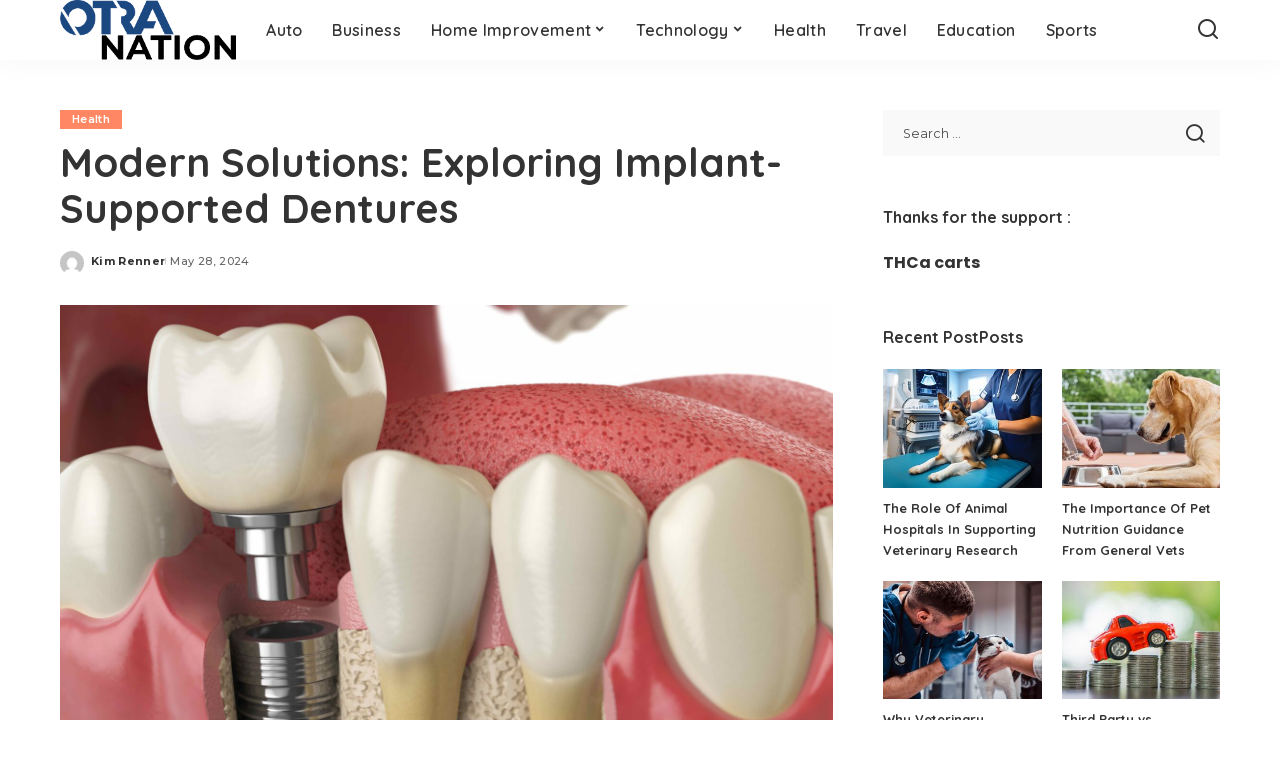

--- FILE ---
content_type: text/html; charset=UTF-8
request_url: https://www.otranation.com/modern-solutions-exploring-implant-supported-dentures/
body_size: 14864
content:
<!DOCTYPE html>
<html lang="en-US" prefix="og: https://ogp.me/ns#">
<head>
    <meta charset="UTF-8">
    <meta http-equiv="X-UA-Compatible" content="IE=edge">
    <meta name="viewport" content="width=device-width, initial-scale=1">
    <link rel="profile" href="https://gmpg.org/xfn/11">
		<style>img:is([sizes="auto" i], [sizes^="auto," i]) { contain-intrinsic-size: 3000px 1500px }</style>
	
	<!-- This site is optimized with the Yoast SEO plugin v26.4 - https://yoast.com/wordpress/plugins/seo/ -->
	<title>Modern Solutions: Exploring Implant-Supported Dentures - otranation</title>
	<link rel="preconnect" href="https://fonts.gstatic.com" crossorigin><link rel="preload" as="style" onload="this.onload=null;this.rel='stylesheet'" href="https://fonts.googleapis.com/css?family=Poppins%3A400%2C400i%2C700%2C700i%7CQuicksand%3A400%2C500%2C600%2C700%7CMontserrat%3A400%2C500%2C600%2C700&amp;display=swap" crossorigin><noscript><link rel="stylesheet" href="https://fonts.googleapis.com/css?family=Poppins%3A400%2C400i%2C700%2C700i%7CQuicksand%3A400%2C500%2C600%2C700%7CMontserrat%3A400%2C500%2C600%2C700&amp;display=swap"></noscript><link rel="canonical" href="https://www.otranation.com/modern-solutions-exploring-implant-supported-dentures/" />
	<meta property="og:locale" content="en_US" />
	<meta property="og:type" content="article" />
	<meta property="og:title" content="Modern Solutions: Exploring Implant-Supported Dentures - otranation" />
	<meta property="og:description" content="Implant-supported dentures offered at the Coconut Creek Cosmetic and Implant Dentistry Center help dentists replace several missing teeth all at once. Missing teeth can be distressing since they negatively impact chewing, speech, and oral appearance. Fortunately, with advanced technology,  you do not have to worry anymore.  Let us delve into the realm of implant dentistry [&hellip;]" />
	<meta property="og:url" content="https://www.otranation.com/modern-solutions-exploring-implant-supported-dentures/" />
	<meta property="og:site_name" content="otranation" />
	<meta property="article:published_time" content="2024-05-28T18:15:00+00:00" />
	<meta property="og:image" content="https://www.otranation.com/wp-content/uploads/2024/05/s2.jpeg3_-scaled.jpeg" />
	<meta property="og:image:width" content="2560" />
	<meta property="og:image:height" content="1920" />
	<meta property="og:image:type" content="image/jpeg" />
	<meta name="author" content="Kim Renner" />
	<meta name="twitter:card" content="summary_large_image" />
	<meta name="twitter:label1" content="Written by" />
	<meta name="twitter:data1" content="Kim Renner" />
	<meta name="twitter:label2" content="Est. reading time" />
	<meta name="twitter:data2" content="2 minutes" />
	<script type="application/ld+json" class="yoast-schema-graph">{"@context":"https://schema.org","@graph":[{"@type":"WebPage","@id":"https://www.otranation.com/modern-solutions-exploring-implant-supported-dentures/","url":"https://www.otranation.com/modern-solutions-exploring-implant-supported-dentures/","name":"Modern Solutions: Exploring Implant-Supported Dentures - otranation","isPartOf":{"@id":"https://www.otranation.com/#website"},"primaryImageOfPage":{"@id":"https://www.otranation.com/modern-solutions-exploring-implant-supported-dentures/#primaryimage"},"image":{"@id":"https://www.otranation.com/modern-solutions-exploring-implant-supported-dentures/#primaryimage"},"thumbnailUrl":"https://www.otranation.com/wp-content/uploads/2024/05/s2.jpeg3_-scaled.jpeg","datePublished":"2024-05-28T18:15:00+00:00","author":{"@id":"https://www.otranation.com/#/schema/person/bc46cf5a11881481ed55ac0c085395d4"},"breadcrumb":{"@id":"https://www.otranation.com/modern-solutions-exploring-implant-supported-dentures/#breadcrumb"},"inLanguage":"en-US","potentialAction":[{"@type":"ReadAction","target":["https://www.otranation.com/modern-solutions-exploring-implant-supported-dentures/"]}]},{"@type":"ImageObject","inLanguage":"en-US","@id":"https://www.otranation.com/modern-solutions-exploring-implant-supported-dentures/#primaryimage","url":"https://www.otranation.com/wp-content/uploads/2024/05/s2.jpeg3_-scaled.jpeg","contentUrl":"https://www.otranation.com/wp-content/uploads/2024/05/s2.jpeg3_-scaled.jpeg","width":2560,"height":1920,"caption":"Anatomy of healthy teeth and tooth dental implant in human dentura. 3d illustration"},{"@type":"BreadcrumbList","@id":"https://www.otranation.com/modern-solutions-exploring-implant-supported-dentures/#breadcrumb","itemListElement":[{"@type":"ListItem","position":1,"name":"Home","item":"https://www.otranation.com/"},{"@type":"ListItem","position":2,"name":"Modern Solutions: Exploring Implant-Supported Dentures"}]},{"@type":"WebSite","@id":"https://www.otranation.com/#website","url":"https://www.otranation.com/","name":"otranation","description":"","potentialAction":[{"@type":"SearchAction","target":{"@type":"EntryPoint","urlTemplate":"https://www.otranation.com/?s={search_term_string}"},"query-input":{"@type":"PropertyValueSpecification","valueRequired":true,"valueName":"search_term_string"}}],"inLanguage":"en-US"},{"@type":"Person","@id":"https://www.otranation.com/#/schema/person/bc46cf5a11881481ed55ac0c085395d4","name":"Kim Renner","image":{"@type":"ImageObject","inLanguage":"en-US","@id":"https://www.otranation.com/#/schema/person/image/","url":"https://secure.gravatar.com/avatar/76d72e0b77e3d0853735c77bade84ffc0c3a7d805099ab76aa400a8858322492?s=96&d=mm&r=g","contentUrl":"https://secure.gravatar.com/avatar/76d72e0b77e3d0853735c77bade84ffc0c3a7d805099ab76aa400a8858322492?s=96&d=mm&r=g","caption":"Kim Renner"},"url":"https://www.otranation.com/author/kim-renner/"}]}</script>
	<!-- / Yoast SEO plugin. -->



<!-- Search Engine Optimization by Rank Math - https://rankmath.com/ -->
<title>Modern Solutions: Exploring Implant-Supported Dentures - otranation</title>
<meta name="robots" content="index, follow, max-snippet:-1, max-video-preview:-1, max-image-preview:large"/>
<link rel="canonical" href="https://www.otranation.com/modern-solutions-exploring-implant-supported-dentures/" />
<meta property="og:locale" content="en_US" />
<meta property="og:type" content="article" />
<meta property="og:title" content="Modern Solutions: Exploring Implant-Supported Dentures - otranation" />
<meta property="og:description" content="Implant-supported dentures offered at the Coconut Creek Cosmetic and Implant Dentistry Center help dentists replace several missing teeth all at once. Missing teeth can be distressing since they negatively impact chewing, speech, and oral appearance. Fortunately, with advanced technology,  you do not have to worry anymore.  Let us delve into the realm of implant dentistry [&hellip;]" />
<meta property="og:url" content="https://www.otranation.com/modern-solutions-exploring-implant-supported-dentures/" />
<meta property="article:section" content="Health" />
<meta property="og:image" content="https://www.otranation.com/wp-content/uploads/2024/05/s2.jpeg3_-1024x768.jpeg" />
<meta property="og:image:secure_url" content="https://www.otranation.com/wp-content/uploads/2024/05/s2.jpeg3_-1024x768.jpeg" />
<meta property="og:image:width" content="1024" />
<meta property="og:image:height" content="768" />
<meta property="og:image:alt" content="Modern Solutions: Exploring Implant-Supported Dentures" />
<meta property="og:image:type" content="image/jpeg" />
<meta property="article:published_time" content="2024-05-28T18:15:00+00:00" />
<meta name="twitter:card" content="summary_large_image" />
<meta name="twitter:title" content="Modern Solutions: Exploring Implant-Supported Dentures - otranation" />
<meta name="twitter:description" content="Implant-supported dentures offered at the Coconut Creek Cosmetic and Implant Dentistry Center help dentists replace several missing teeth all at once. Missing teeth can be distressing since they negatively impact chewing, speech, and oral appearance. Fortunately, with advanced technology,  you do not have to worry anymore.  Let us delve into the realm of implant dentistry [&hellip;]" />
<meta name="twitter:image" content="https://www.otranation.com/wp-content/uploads/2024/05/s2.jpeg3_-1024x768.jpeg" />
<meta name="twitter:label1" content="Written by" />
<meta name="twitter:data1" content="Kim Renner" />
<meta name="twitter:label2" content="Time to read" />
<meta name="twitter:data2" content="2 minutes" />
<script type="application/ld+json" class="rank-math-schema">{"@context":"https://schema.org","@graph":["",{"@type":"WebSite","@id":"https://www.otranation.com/#website","url":"https://www.otranation.com","inLanguage":"en-US"},{"@type":"ImageObject","@id":"https://www.otranation.com/wp-content/uploads/2024/05/s2.jpeg3_-scaled.jpeg","url":"https://www.otranation.com/wp-content/uploads/2024/05/s2.jpeg3_-scaled.jpeg","width":"2560","height":"1920","inLanguage":"en-US"},{"@type":"WebPage","@id":"https://www.otranation.com/modern-solutions-exploring-implant-supported-dentures/#webpage","url":"https://www.otranation.com/modern-solutions-exploring-implant-supported-dentures/","name":"Modern Solutions: Exploring Implant-Supported Dentures - otranation","datePublished":"2024-05-28T18:15:00+00:00","dateModified":"2024-05-28T18:15:00+00:00","isPartOf":{"@id":"https://www.otranation.com/#website"},"primaryImageOfPage":{"@id":"https://www.otranation.com/wp-content/uploads/2024/05/s2.jpeg3_-scaled.jpeg"},"inLanguage":"en-US"},{"@type":"Person","@id":"https://www.otranation.com/author/kim-renner/","name":"Kim Renner","url":"https://www.otranation.com/author/kim-renner/","image":{"@type":"ImageObject","@id":"https://secure.gravatar.com/avatar/76d72e0b77e3d0853735c77bade84ffc0c3a7d805099ab76aa400a8858322492?s=96&amp;d=mm&amp;r=g","url":"https://secure.gravatar.com/avatar/76d72e0b77e3d0853735c77bade84ffc0c3a7d805099ab76aa400a8858322492?s=96&amp;d=mm&amp;r=g","caption":"Kim Renner","inLanguage":"en-US"}},{"@type":"NewsArticle","headline":"Modern Solutions: Exploring Implant-Supported Dentures - otranation","datePublished":"2024-05-28T18:15:00+00:00","dateModified":"2024-05-28T18:15:00+00:00","author":{"@id":"https://www.otranation.com/author/kim-renner/","name":"Kim Renner"},"description":"Implant-supported dentures offered at the Coconut Creek Cosmetic and Implant Dentistry Center help dentists replace several missing teeth all at once. Missing teeth can be distressing since they negatively impact chewing, speech, and oral appearance. Fortunately, with advanced technology,\u00a0 you do not have to worry anymore.\u00a0","name":"Modern Solutions: Exploring Implant-Supported Dentures - otranation","@id":"https://www.otranation.com/modern-solutions-exploring-implant-supported-dentures/#richSnippet","isPartOf":{"@id":"https://www.otranation.com/modern-solutions-exploring-implant-supported-dentures/#webpage"},"image":{"@id":"https://www.otranation.com/wp-content/uploads/2024/05/s2.jpeg3_-scaled.jpeg"},"inLanguage":"en-US","mainEntityOfPage":{"@id":"https://www.otranation.com/modern-solutions-exploring-implant-supported-dentures/#webpage"}}]}</script>
<!-- /Rank Math WordPress SEO plugin -->

<link rel="alternate" type="application/rss+xml" title="otranation &raquo; Feed" href="https://www.otranation.com/feed/" />
<link rel="alternate" type="application/rss+xml" title="otranation &raquo; Comments Feed" href="https://www.otranation.com/comments/feed/" />
<script type="application/ld+json">{"@context":"https://schema.org","@type":"Organization","legalName":"otranation","url":"https://www.otranation.com/","logo":"https://www.otranation.com/wp-content/uploads/2021/05/otranation-logo.png"}</script>
<script>
window._wpemojiSettings = {"baseUrl":"https:\/\/s.w.org\/images\/core\/emoji\/16.0.1\/72x72\/","ext":".png","svgUrl":"https:\/\/s.w.org\/images\/core\/emoji\/16.0.1\/svg\/","svgExt":".svg","source":{"concatemoji":"https:\/\/www.otranation.com\/wp-includes\/js\/wp-emoji-release.min.js?ver=6.8.3"}};
/*! This file is auto-generated */
!function(s,n){var o,i,e;function c(e){try{var t={supportTests:e,timestamp:(new Date).valueOf()};sessionStorage.setItem(o,JSON.stringify(t))}catch(e){}}function p(e,t,n){e.clearRect(0,0,e.canvas.width,e.canvas.height),e.fillText(t,0,0);var t=new Uint32Array(e.getImageData(0,0,e.canvas.width,e.canvas.height).data),a=(e.clearRect(0,0,e.canvas.width,e.canvas.height),e.fillText(n,0,0),new Uint32Array(e.getImageData(0,0,e.canvas.width,e.canvas.height).data));return t.every(function(e,t){return e===a[t]})}function u(e,t){e.clearRect(0,0,e.canvas.width,e.canvas.height),e.fillText(t,0,0);for(var n=e.getImageData(16,16,1,1),a=0;a<n.data.length;a++)if(0!==n.data[a])return!1;return!0}function f(e,t,n,a){switch(t){case"flag":return n(e,"\ud83c\udff3\ufe0f\u200d\u26a7\ufe0f","\ud83c\udff3\ufe0f\u200b\u26a7\ufe0f")?!1:!n(e,"\ud83c\udde8\ud83c\uddf6","\ud83c\udde8\u200b\ud83c\uddf6")&&!n(e,"\ud83c\udff4\udb40\udc67\udb40\udc62\udb40\udc65\udb40\udc6e\udb40\udc67\udb40\udc7f","\ud83c\udff4\u200b\udb40\udc67\u200b\udb40\udc62\u200b\udb40\udc65\u200b\udb40\udc6e\u200b\udb40\udc67\u200b\udb40\udc7f");case"emoji":return!a(e,"\ud83e\udedf")}return!1}function g(e,t,n,a){var r="undefined"!=typeof WorkerGlobalScope&&self instanceof WorkerGlobalScope?new OffscreenCanvas(300,150):s.createElement("canvas"),o=r.getContext("2d",{willReadFrequently:!0}),i=(o.textBaseline="top",o.font="600 32px Arial",{});return e.forEach(function(e){i[e]=t(o,e,n,a)}),i}function t(e){var t=s.createElement("script");t.src=e,t.defer=!0,s.head.appendChild(t)}"undefined"!=typeof Promise&&(o="wpEmojiSettingsSupports",i=["flag","emoji"],n.supports={everything:!0,everythingExceptFlag:!0},e=new Promise(function(e){s.addEventListener("DOMContentLoaded",e,{once:!0})}),new Promise(function(t){var n=function(){try{var e=JSON.parse(sessionStorage.getItem(o));if("object"==typeof e&&"number"==typeof e.timestamp&&(new Date).valueOf()<e.timestamp+604800&&"object"==typeof e.supportTests)return e.supportTests}catch(e){}return null}();if(!n){if("undefined"!=typeof Worker&&"undefined"!=typeof OffscreenCanvas&&"undefined"!=typeof URL&&URL.createObjectURL&&"undefined"!=typeof Blob)try{var e="postMessage("+g.toString()+"("+[JSON.stringify(i),f.toString(),p.toString(),u.toString()].join(",")+"));",a=new Blob([e],{type:"text/javascript"}),r=new Worker(URL.createObjectURL(a),{name:"wpTestEmojiSupports"});return void(r.onmessage=function(e){c(n=e.data),r.terminate(),t(n)})}catch(e){}c(n=g(i,f,p,u))}t(n)}).then(function(e){for(var t in e)n.supports[t]=e[t],n.supports.everything=n.supports.everything&&n.supports[t],"flag"!==t&&(n.supports.everythingExceptFlag=n.supports.everythingExceptFlag&&n.supports[t]);n.supports.everythingExceptFlag=n.supports.everythingExceptFlag&&!n.supports.flag,n.DOMReady=!1,n.readyCallback=function(){n.DOMReady=!0}}).then(function(){return e}).then(function(){var e;n.supports.everything||(n.readyCallback(),(e=n.source||{}).concatemoji?t(e.concatemoji):e.wpemoji&&e.twemoji&&(t(e.twemoji),t(e.wpemoji)))}))}((window,document),window._wpemojiSettings);
</script>
<style id='wp-emoji-styles-inline-css'>

	img.wp-smiley, img.emoji {
		display: inline !important;
		border: none !important;
		box-shadow: none !important;
		height: 1em !important;
		width: 1em !important;
		margin: 0 0.07em !important;
		vertical-align: -0.1em !important;
		background: none !important;
		padding: 0 !important;
	}
</style>
<link rel='stylesheet' id='wp-block-library-css' href='https://www.otranation.com/wp-includes/css/dist/block-library/style.min.css?ver=6.8.3' media='all' />
<style id='classic-theme-styles-inline-css'>
/*! This file is auto-generated */
.wp-block-button__link{color:#fff;background-color:#32373c;border-radius:9999px;box-shadow:none;text-decoration:none;padding:calc(.667em + 2px) calc(1.333em + 2px);font-size:1.125em}.wp-block-file__button{background:#32373c;color:#fff;text-decoration:none}
</style>
<style id='global-styles-inline-css'>
:root{--wp--preset--aspect-ratio--square: 1;--wp--preset--aspect-ratio--4-3: 4/3;--wp--preset--aspect-ratio--3-4: 3/4;--wp--preset--aspect-ratio--3-2: 3/2;--wp--preset--aspect-ratio--2-3: 2/3;--wp--preset--aspect-ratio--16-9: 16/9;--wp--preset--aspect-ratio--9-16: 9/16;--wp--preset--color--black: #000000;--wp--preset--color--cyan-bluish-gray: #abb8c3;--wp--preset--color--white: #ffffff;--wp--preset--color--pale-pink: #f78da7;--wp--preset--color--vivid-red: #cf2e2e;--wp--preset--color--luminous-vivid-orange: #ff6900;--wp--preset--color--luminous-vivid-amber: #fcb900;--wp--preset--color--light-green-cyan: #7bdcb5;--wp--preset--color--vivid-green-cyan: #00d084;--wp--preset--color--pale-cyan-blue: #8ed1fc;--wp--preset--color--vivid-cyan-blue: #0693e3;--wp--preset--color--vivid-purple: #9b51e0;--wp--preset--gradient--vivid-cyan-blue-to-vivid-purple: linear-gradient(135deg,rgba(6,147,227,1) 0%,rgb(155,81,224) 100%);--wp--preset--gradient--light-green-cyan-to-vivid-green-cyan: linear-gradient(135deg,rgb(122,220,180) 0%,rgb(0,208,130) 100%);--wp--preset--gradient--luminous-vivid-amber-to-luminous-vivid-orange: linear-gradient(135deg,rgba(252,185,0,1) 0%,rgba(255,105,0,1) 100%);--wp--preset--gradient--luminous-vivid-orange-to-vivid-red: linear-gradient(135deg,rgba(255,105,0,1) 0%,rgb(207,46,46) 100%);--wp--preset--gradient--very-light-gray-to-cyan-bluish-gray: linear-gradient(135deg,rgb(238,238,238) 0%,rgb(169,184,195) 100%);--wp--preset--gradient--cool-to-warm-spectrum: linear-gradient(135deg,rgb(74,234,220) 0%,rgb(151,120,209) 20%,rgb(207,42,186) 40%,rgb(238,44,130) 60%,rgb(251,105,98) 80%,rgb(254,248,76) 100%);--wp--preset--gradient--blush-light-purple: linear-gradient(135deg,rgb(255,206,236) 0%,rgb(152,150,240) 100%);--wp--preset--gradient--blush-bordeaux: linear-gradient(135deg,rgb(254,205,165) 0%,rgb(254,45,45) 50%,rgb(107,0,62) 100%);--wp--preset--gradient--luminous-dusk: linear-gradient(135deg,rgb(255,203,112) 0%,rgb(199,81,192) 50%,rgb(65,88,208) 100%);--wp--preset--gradient--pale-ocean: linear-gradient(135deg,rgb(255,245,203) 0%,rgb(182,227,212) 50%,rgb(51,167,181) 100%);--wp--preset--gradient--electric-grass: linear-gradient(135deg,rgb(202,248,128) 0%,rgb(113,206,126) 100%);--wp--preset--gradient--midnight: linear-gradient(135deg,rgb(2,3,129) 0%,rgb(40,116,252) 100%);--wp--preset--font-size--small: 13px;--wp--preset--font-size--medium: 20px;--wp--preset--font-size--large: 36px;--wp--preset--font-size--x-large: 42px;--wp--preset--spacing--20: 0.44rem;--wp--preset--spacing--30: 0.67rem;--wp--preset--spacing--40: 1rem;--wp--preset--spacing--50: 1.5rem;--wp--preset--spacing--60: 2.25rem;--wp--preset--spacing--70: 3.38rem;--wp--preset--spacing--80: 5.06rem;--wp--preset--shadow--natural: 6px 6px 9px rgba(0, 0, 0, 0.2);--wp--preset--shadow--deep: 12px 12px 50px rgba(0, 0, 0, 0.4);--wp--preset--shadow--sharp: 6px 6px 0px rgba(0, 0, 0, 0.2);--wp--preset--shadow--outlined: 6px 6px 0px -3px rgba(255, 255, 255, 1), 6px 6px rgba(0, 0, 0, 1);--wp--preset--shadow--crisp: 6px 6px 0px rgba(0, 0, 0, 1);}:where(.is-layout-flex){gap: 0.5em;}:where(.is-layout-grid){gap: 0.5em;}body .is-layout-flex{display: flex;}.is-layout-flex{flex-wrap: wrap;align-items: center;}.is-layout-flex > :is(*, div){margin: 0;}body .is-layout-grid{display: grid;}.is-layout-grid > :is(*, div){margin: 0;}:where(.wp-block-columns.is-layout-flex){gap: 2em;}:where(.wp-block-columns.is-layout-grid){gap: 2em;}:where(.wp-block-post-template.is-layout-flex){gap: 1.25em;}:where(.wp-block-post-template.is-layout-grid){gap: 1.25em;}.has-black-color{color: var(--wp--preset--color--black) !important;}.has-cyan-bluish-gray-color{color: var(--wp--preset--color--cyan-bluish-gray) !important;}.has-white-color{color: var(--wp--preset--color--white) !important;}.has-pale-pink-color{color: var(--wp--preset--color--pale-pink) !important;}.has-vivid-red-color{color: var(--wp--preset--color--vivid-red) !important;}.has-luminous-vivid-orange-color{color: var(--wp--preset--color--luminous-vivid-orange) !important;}.has-luminous-vivid-amber-color{color: var(--wp--preset--color--luminous-vivid-amber) !important;}.has-light-green-cyan-color{color: var(--wp--preset--color--light-green-cyan) !important;}.has-vivid-green-cyan-color{color: var(--wp--preset--color--vivid-green-cyan) !important;}.has-pale-cyan-blue-color{color: var(--wp--preset--color--pale-cyan-blue) !important;}.has-vivid-cyan-blue-color{color: var(--wp--preset--color--vivid-cyan-blue) !important;}.has-vivid-purple-color{color: var(--wp--preset--color--vivid-purple) !important;}.has-black-background-color{background-color: var(--wp--preset--color--black) !important;}.has-cyan-bluish-gray-background-color{background-color: var(--wp--preset--color--cyan-bluish-gray) !important;}.has-white-background-color{background-color: var(--wp--preset--color--white) !important;}.has-pale-pink-background-color{background-color: var(--wp--preset--color--pale-pink) !important;}.has-vivid-red-background-color{background-color: var(--wp--preset--color--vivid-red) !important;}.has-luminous-vivid-orange-background-color{background-color: var(--wp--preset--color--luminous-vivid-orange) !important;}.has-luminous-vivid-amber-background-color{background-color: var(--wp--preset--color--luminous-vivid-amber) !important;}.has-light-green-cyan-background-color{background-color: var(--wp--preset--color--light-green-cyan) !important;}.has-vivid-green-cyan-background-color{background-color: var(--wp--preset--color--vivid-green-cyan) !important;}.has-pale-cyan-blue-background-color{background-color: var(--wp--preset--color--pale-cyan-blue) !important;}.has-vivid-cyan-blue-background-color{background-color: var(--wp--preset--color--vivid-cyan-blue) !important;}.has-vivid-purple-background-color{background-color: var(--wp--preset--color--vivid-purple) !important;}.has-black-border-color{border-color: var(--wp--preset--color--black) !important;}.has-cyan-bluish-gray-border-color{border-color: var(--wp--preset--color--cyan-bluish-gray) !important;}.has-white-border-color{border-color: var(--wp--preset--color--white) !important;}.has-pale-pink-border-color{border-color: var(--wp--preset--color--pale-pink) !important;}.has-vivid-red-border-color{border-color: var(--wp--preset--color--vivid-red) !important;}.has-luminous-vivid-orange-border-color{border-color: var(--wp--preset--color--luminous-vivid-orange) !important;}.has-luminous-vivid-amber-border-color{border-color: var(--wp--preset--color--luminous-vivid-amber) !important;}.has-light-green-cyan-border-color{border-color: var(--wp--preset--color--light-green-cyan) !important;}.has-vivid-green-cyan-border-color{border-color: var(--wp--preset--color--vivid-green-cyan) !important;}.has-pale-cyan-blue-border-color{border-color: var(--wp--preset--color--pale-cyan-blue) !important;}.has-vivid-cyan-blue-border-color{border-color: var(--wp--preset--color--vivid-cyan-blue) !important;}.has-vivid-purple-border-color{border-color: var(--wp--preset--color--vivid-purple) !important;}.has-vivid-cyan-blue-to-vivid-purple-gradient-background{background: var(--wp--preset--gradient--vivid-cyan-blue-to-vivid-purple) !important;}.has-light-green-cyan-to-vivid-green-cyan-gradient-background{background: var(--wp--preset--gradient--light-green-cyan-to-vivid-green-cyan) !important;}.has-luminous-vivid-amber-to-luminous-vivid-orange-gradient-background{background: var(--wp--preset--gradient--luminous-vivid-amber-to-luminous-vivid-orange) !important;}.has-luminous-vivid-orange-to-vivid-red-gradient-background{background: var(--wp--preset--gradient--luminous-vivid-orange-to-vivid-red) !important;}.has-very-light-gray-to-cyan-bluish-gray-gradient-background{background: var(--wp--preset--gradient--very-light-gray-to-cyan-bluish-gray) !important;}.has-cool-to-warm-spectrum-gradient-background{background: var(--wp--preset--gradient--cool-to-warm-spectrum) !important;}.has-blush-light-purple-gradient-background{background: var(--wp--preset--gradient--blush-light-purple) !important;}.has-blush-bordeaux-gradient-background{background: var(--wp--preset--gradient--blush-bordeaux) !important;}.has-luminous-dusk-gradient-background{background: var(--wp--preset--gradient--luminous-dusk) !important;}.has-pale-ocean-gradient-background{background: var(--wp--preset--gradient--pale-ocean) !important;}.has-electric-grass-gradient-background{background: var(--wp--preset--gradient--electric-grass) !important;}.has-midnight-gradient-background{background: var(--wp--preset--gradient--midnight) !important;}.has-small-font-size{font-size: var(--wp--preset--font-size--small) !important;}.has-medium-font-size{font-size: var(--wp--preset--font-size--medium) !important;}.has-large-font-size{font-size: var(--wp--preset--font-size--large) !important;}.has-x-large-font-size{font-size: var(--wp--preset--font-size--x-large) !important;}
:where(.wp-block-post-template.is-layout-flex){gap: 1.25em;}:where(.wp-block-post-template.is-layout-grid){gap: 1.25em;}
:where(.wp-block-columns.is-layout-flex){gap: 2em;}:where(.wp-block-columns.is-layout-grid){gap: 2em;}
:root :where(.wp-block-pullquote){font-size: 1.5em;line-height: 1.6;}
</style>
<link rel='stylesheet' id='contact-form-7-css' href='https://www.otranation.com/wp-content/plugins/contact-form-7/includes/css/styles.css?ver=6.1.4' media='all' />
<link rel='stylesheet' id='pixwell-elements-css' href='https://www.otranation.com/wp-content/plugins/pixwell-core/lib/pixwell-elements/public/style.css?ver=1.0' media='all' />
<link rel='stylesheet' id='widgetopts-styles-css' href='https://www.otranation.com/wp-content/plugins/widget-options/assets/css/widget-options.css?ver=4.1.3' media='all' />
<link rel='stylesheet' id='ez-toc-css' href='https://www.otranation.com/wp-content/plugins/easy-table-of-contents/assets/css/screen.min.css?ver=2.0.80' media='all' />
<style id='ez-toc-inline-css'>
div#ez-toc-container .ez-toc-title {font-size: 120%;}div#ez-toc-container .ez-toc-title {font-weight: 500;}div#ez-toc-container ul li , div#ez-toc-container ul li a {font-size: 95%;}div#ez-toc-container ul li , div#ez-toc-container ul li a {font-weight: 500;}div#ez-toc-container nav ul ul li {font-size: 90%;}.ez-toc-box-title {font-weight: bold; margin-bottom: 10px; text-align: center; text-transform: uppercase; letter-spacing: 1px; color: #666; padding-bottom: 5px;position:absolute;top:-4%;left:5%;background-color: inherit;transition: top 0.3s ease;}.ez-toc-box-title.toc-closed {top:-25%;}
.ez-toc-container-direction {direction: ltr;}.ez-toc-counter ul{counter-reset: item ;}.ez-toc-counter nav ul li a::before {content: counters(item, '.', decimal) '. ';display: inline-block;counter-increment: item;flex-grow: 0;flex-shrink: 0;margin-right: .2em; float: left; }.ez-toc-widget-direction {direction: ltr;}.ez-toc-widget-container ul{counter-reset: item ;}.ez-toc-widget-container nav ul li a::before {content: counters(item, '.', decimal) '. ';display: inline-block;counter-increment: item;flex-grow: 0;flex-shrink: 0;margin-right: .2em; float: left; }
</style>

<link rel='stylesheet' id='pixwell-main-css' href='https://www.otranation.com/wp-content/themes/pixwell/assets/css/main.css?ver=11.6' media='all' />
<style id='pixwell-main-inline-css'>
html {}h1, .h1 {}h2, .h2 {}h3, .h3 {}h4, .h4 {}h5, .h5 {}h6, .h6 {}.single-tagline h6 {}.p-wrap .entry-summary, .twitter-content.entry-summary, .author-description, .rssSummary, .rb-sdesc {}.p-cat-info {}.p-meta-info, .wp-block-latest-posts__post-date {}.meta-info-author.meta-info-el {}.breadcrumb {}.footer-menu-inner {}.topbar-wrap {}.topbar-menu-wrap {}.main-menu > li > a, .off-canvas-menu > li > a {}.main-menu .sub-menu:not(.sub-mega), .off-canvas-menu .sub-menu {}.is-logo-text .logo-title {}.block-title, .block-header .block-title {}.ajax-quick-filter, .block-view-more {}.widget-title, .widget .widget-title {}body .widget.widget_nav_menu .menu-item {}body.boxed {background-color : #fafafa;background-repeat : no-repeat;background-size : cover;background-attachment : fixed;background-position : center center;}.header-6 .banner-wrap {}.footer-wrap:before {; content: ""; position: absolute; left: 0; top: 0; width: 100%; height: 100%;}.header-9 .banner-wrap { }.topline-wrap {height: 2px}.main-menu {}.main-menu > li.menu-item-has-children > .sub-menu:before {}[data-theme="dark"] .main-menu  {}[data-theme="dark"] .main-menu > li.menu-item-has-children > .sub-menu:before {}.mobile-nav-inner {}.navbar-border-holder {border-width: 2px; }@media only screen and (max-width: 767px) {.entry-content { font-size: .90rem; }.p-wrap .entry-summary, .twitter-content.entry-summary, .element-desc, .subscribe-description, .rb-sdecs,.copyright-inner > *, .summary-content, .pros-cons-wrap ul li,.gallery-popup-content .image-popup-description > *{ font-size: .76rem; }}@media only screen and (max-width: 1024px) {}@media only screen and (max-width: 991px) {}@media only screen and (max-width: 767px) {}
</style>
<link rel='stylesheet' id='pixwell-style-css' href='https://www.otranation.com/wp-content/themes/pixwell/style.css?ver=11.6' media='all' />
<!--[if lt IE 9]>
<script src="https://www.otranation.com/wp-content/themes/pixwell/assets/js/html5shiv.min.js?ver=3.7.3" id="html5-js"></script>
<![endif]-->
<script src="https://www.otranation.com/wp-includes/js/jquery/jquery.min.js?ver=3.7.1" id="jquery-core-js"></script>
<script src="https://www.otranation.com/wp-includes/js/jquery/jquery-migrate.min.js?ver=3.4.1" id="jquery-migrate-js"></script>
<link rel="preload" href="https://www.otranation.com/wp-content/themes/pixwell/assets/fonts/ruby-icon.woff2?v=10.7" as="font" type="font/woff2" crossorigin="anonymous"><link rel="https://api.w.org/" href="https://www.otranation.com/wp-json/" /><link rel="alternate" title="JSON" type="application/json" href="https://www.otranation.com/wp-json/wp/v2/posts/16965" /><link rel="EditURI" type="application/rsd+xml" title="RSD" href="https://www.otranation.com/xmlrpc.php?rsd" />
<meta name="generator" content="WordPress 6.8.3" />
<link rel='shortlink' href='https://www.otranation.com/?p=16965' />
<link rel="alternate" title="oEmbed (JSON)" type="application/json+oembed" href="https://www.otranation.com/wp-json/oembed/1.0/embed?url=https%3A%2F%2Fwww.otranation.com%2Fmodern-solutions-exploring-implant-supported-dentures%2F" />
<link rel="alternate" title="oEmbed (XML)" type="text/xml+oembed" href="https://www.otranation.com/wp-json/oembed/1.0/embed?url=https%3A%2F%2Fwww.otranation.com%2Fmodern-solutions-exploring-implant-supported-dentures%2F&#038;format=xml" />
<script type="application/ld+json">{"@context":"https://schema.org","@type":"WebSite","@id":"https://www.otranation.com/#website","url":"https://www.otranation.com/","name":"otranation","potentialAction":{"@type":"SearchAction","target":"https://www.otranation.com/?s={search_term_string}","query-input":"required name=search_term_string"}}</script>
<link rel="icon" href="https://www.otranation.com/wp-content/uploads/2019/09/cropped-otra-nation-e1567846661506-32x32.png" sizes="32x32" />
<link rel="icon" href="https://www.otranation.com/wp-content/uploads/2019/09/cropped-otra-nation-e1567846661506-192x192.png" sizes="192x192" />
<link rel="apple-touch-icon" href="https://www.otranation.com/wp-content/uploads/2019/09/cropped-otra-nation-e1567846661506-180x180.png" />
<meta name="msapplication-TileImage" content="https://www.otranation.com/wp-content/uploads/2019/09/cropped-otra-nation-e1567846661506-270x270.png" />
</head>
<body class="wp-singular post-template-default single single-post postid-16965 single-format-standard wp-embed-responsive wp-theme-pixwell is-single-1 off-canvas-light is-tooltips is-backtop block-header-dot w-header-1 cat-icon-radius is-parallax-feat is-fmask mh-p-excerpt" data-theme="default">
<div id="site" class="site">
			<aside id="off-canvas-section" class="off-canvas-wrap dark-style is-hidden">
			<div class="close-panel-wrap tooltips-n">
				<a href="#" id="off-canvas-close-btn" aria-label="Close Panel"><i class="btn-close"></i></a>
			</div>
			<div class="off-canvas-holder">
									<div class="off-canvas-header is-light-text">
						<div class="header-inner">
														<aside class="inner-bottom">
																	<div class="off-canvas-social">
																			</div>
																	<div class="inner-bottom-right">
										<aside class="bookmark-section">
	<a class="bookmark-link" href="#" title="Bookmarks" aria-label="Bookmarks">
		<span class="bookmark-icon"><i class="rbi rbi-bookmark-o"></i><span class="bookmark-counter rb-counter">0</span></span>
	</a>
</aside>									</div>
															</aside>
						</div>
					</div>
								<div class="off-canvas-inner is-light-text">
					<div id="off-canvas-nav" class="off-canvas-nav">
						<ul id="off-canvas-menu" class="off-canvas-menu rb-menu is-clicked"><li id="menu-item-7143" class="menu-item menu-item-type-taxonomy menu-item-object-category menu-item-7143"><a href="https://www.otranation.com/category/auto/"><span>Auto</span></a></li>
<li id="menu-item-1992" class="menu-item menu-item-type-taxonomy menu-item-object-category menu-item-1992"><a href="https://www.otranation.com/category/business/"><span>Business</span></a></li>
<li id="menu-item-1993" class="menu-item menu-item-type-taxonomy menu-item-object-category menu-item-has-children menu-item-1993"><a href="https://www.otranation.com/category/home-improvement/"><span>Home Improvement</span></a>
<ul class="sub-menu">
	<li id="menu-item-3787" class="menu-item menu-item-type-taxonomy menu-item-object-category menu-item-3787"><a href="https://www.otranation.com/category/cleaning/"><span>Cleaning</span></a></li>
</ul>
</li>
<li id="menu-item-1994" class="menu-item menu-item-type-taxonomy menu-item-object-category menu-item-has-children menu-item-1994"><a href="https://www.otranation.com/category/technology/"><span>Technology</span></a>
<ul class="sub-menu">
	<li id="menu-item-3790" class="menu-item menu-item-type-taxonomy menu-item-object-category menu-item-3790"><a href="https://www.otranation.com/category/seo/"><span>SEO</span></a></li>
</ul>
</li>
<li id="menu-item-1995" class="menu-item menu-item-type-taxonomy menu-item-object-category current-post-ancestor current-menu-parent current-post-parent menu-item-1995"><a href="https://www.otranation.com/category/health/"><span>Health</span></a></li>
<li id="menu-item-1996" class="menu-item menu-item-type-taxonomy menu-item-object-category menu-item-1996"><a href="https://www.otranation.com/category/travel/"><span>Travel</span></a></li>
<li id="menu-item-3788" class="menu-item menu-item-type-taxonomy menu-item-object-category menu-item-3788"><a href="https://www.otranation.com/category/education/"><span>Education</span></a></li>
<li id="menu-item-3797" class="menu-item menu-item-type-taxonomy menu-item-object-category menu-item-3797"><a href="https://www.otranation.com/category/sports/"><span>Sports</span></a></li>
</ul>					</div>
									</div>
			</div>
		</aside>
		    <div class="site-outer">
        <div class="site-mask"></div>
		<header id="site-header" class="header-wrap header-1">
	<div class="navbar-outer">
		<div class="navbar-wrap">
				<aside id="mobile-navbar" class="mobile-navbar">
		<div class="mobile-nav-inner rb-p20-gutter">
							<div class="m-nav-left">
									</div>
				<div class="m-nav-centered">
					<aside class="logo-mobile-wrap is-logo-image">
	<a href="https://www.otranation.com/" class="logo-mobile">
		<img decoding="async"  height="189" width="555" src="https://www.otranation.com/wp-content/uploads/2021/05/otranation-logo.png" alt="otranation">
			</a>
</aside>				</div>
				<div class="m-nav-right">
																				<div class="mobile-search">
			<a href="#" title="Search" aria-label="Search" class="search-icon nav-search-link"><i class="rbi rbi-search-alt" aria-hidden="true"></i></a>
		<div class="navbar-search-popup header-lightbox">
			<div class="navbar-search-form"><form role="search" method="get" class="search-form" action="https://www.otranation.com/">
				<label>
					<span class="screen-reader-text">Search for:</span>
					<input type="search" class="search-field" placeholder="Search &hellip;" value="" name="s" />
				</label>
				<input type="submit" class="search-submit" value="Search" />
			</form></div>
		</div>
	</div>
									</div>
					</div>
	</aside>
			<div class="rbc-container navbar-holder is-main-nav">
				<div class="navbar-inner rb-m20-gutter">
					<div class="navbar-left">
												<div class="logo-wrap is-logo-image site-branding">
	<a href="https://www.otranation.com/" class="logo" title="otranation">
					<img decoding="async" class="logo-default"  height="189" width="555" src="https://www.otranation.com/wp-content/uploads/2021/05/otranation-logo.png" alt="otranation">
						</a>
	</div>						<nav id="site-navigation" class="main-menu-wrap" aria-label="main menu">
	<ul id="main-menu" class="main-menu rb-menu" itemscope itemtype="https://www.schema.org/SiteNavigationElement"><li class="menu-item menu-item-type-taxonomy menu-item-object-category menu-item-7143" itemprop="name"><a href="https://www.otranation.com/category/auto/" itemprop="url"><span>Auto</span></a></li><li class="menu-item menu-item-type-taxonomy menu-item-object-category menu-item-1992" itemprop="name"><a href="https://www.otranation.com/category/business/" itemprop="url"><span>Business</span></a></li><li class="menu-item menu-item-type-taxonomy menu-item-object-category menu-item-has-children menu-item-1993" itemprop="name"><a href="https://www.otranation.com/category/home-improvement/" itemprop="url"><span>Home Improvement</span></a>
<ul class="sub-menu">
	<li class="menu-item menu-item-type-taxonomy menu-item-object-category menu-item-3787" itemprop="name"><a href="https://www.otranation.com/category/cleaning/" itemprop="url"><span>Cleaning</span></a></li></ul>
</li><li class="menu-item menu-item-type-taxonomy menu-item-object-category menu-item-has-children menu-item-1994" itemprop="name"><a href="https://www.otranation.com/category/technology/" itemprop="url"><span>Technology</span></a>
<ul class="sub-menu">
	<li class="menu-item menu-item-type-taxonomy menu-item-object-category menu-item-3790" itemprop="name"><a href="https://www.otranation.com/category/seo/" itemprop="url"><span>SEO</span></a></li></ul>
</li><li class="menu-item menu-item-type-taxonomy menu-item-object-category current-post-ancestor current-menu-parent current-post-parent menu-item-1995" itemprop="name"><a href="https://www.otranation.com/category/health/" itemprop="url"><span>Health</span></a></li><li class="menu-item menu-item-type-taxonomy menu-item-object-category menu-item-1996" itemprop="name"><a href="https://www.otranation.com/category/travel/" itemprop="url"><span>Travel</span></a></li><li class="menu-item menu-item-type-taxonomy menu-item-object-category menu-item-3788" itemprop="name"><a href="https://www.otranation.com/category/education/" itemprop="url"><span>Education</span></a></li><li class="menu-item menu-item-type-taxonomy menu-item-object-category menu-item-3797" itemprop="name"><a href="https://www.otranation.com/category/sports/" itemprop="url"><span>Sports</span></a></li></ul></nav>					</div>
					<div class="navbar-right">
																								                        						<aside class="navbar-search nav-search-live">
	<a href="#" aria-label="Search" class="nav-search-link search-icon"><i class="rbi rbi-search-alt" aria-hidden="true"></i></a>
	<div class="navbar-search-popup header-lightbox">
		<div class="navbar-search-form"><form role="search" method="get" class="search-form" action="https://www.otranation.com/">
				<label>
					<span class="screen-reader-text">Search for:</span>
					<input type="search" class="search-field" placeholder="Search &hellip;" value="" name="s" />
				</label>
				<input type="submit" class="search-submit" value="Search" />
			</form></div>
		<div class="load-animation live-search-animation"></div>
					<div class="navbar-search-response"></div>
			</div>
</aside>
											</div>
				</div>
			</div>
		</div>
	</div>
	</header>        <div class="site-wrap clearfix">		<div class="site-content single-1 rbc-content-section clearfix has-sidebar is-sidebar-right active-sidebar">
			<div class="wrap rbc-container rb-p20-gutter">
				<div class="rbc-wrap">
					<main id="main" class="site-main rbc-content">
						<div class="single-content-wrap">
									<article id="post-16965" class="post-16965 post type-post status-publish format-standard has-post-thumbnail category-health" itemscope itemtype="https://schema.org/Article">
									<header class="single-header entry-header">
										<aside class="p-cat-info is-relative single-cat-info">
			<a class="cat-info-el cat-info-id-5" href="https://www.otranation.com/category/health/" rel="category">Health</a>		</aside>
					<h1 itemprop="headline" class="single-title entry-title">Modern Solutions: Exploring Implant-Supported Dentures</h1>
				<div class="single-entry-meta has-avatar small-size">
					<span class="single-meta-avatar">
			<a href="https://www.otranation.com/author/kim-renner/">
				<img alt='' src='https://secure.gravatar.com/avatar/76d72e0b77e3d0853735c77bade84ffc0c3a7d805099ab76aa400a8858322492?s=60&#038;d=mm&#038;r=g' srcset='https://secure.gravatar.com/avatar/76d72e0b77e3d0853735c77bade84ffc0c3a7d805099ab76aa400a8858322492?s=120&#038;d=mm&#038;r=g 2x' class='avatar avatar-60 photo' height='60' width='60' decoding='async'/>			</a>
		</span>
					<div class="inner">
						<div class="single-meta-info p-meta-info">
					<span class="meta-info-el meta-info-author">
			<span class="screen-reader-text">Posted by</span>
						<a href="https://www.otranation.com/author/kim-renner/">Kim Renner</a>
		</span>
				<span class="meta-info-el meta-info-date">
										<abbr class="date published" title="2024-05-28T18:15:00+00:00">May 28, 2024</abbr>
					</span>
				</div>
				<div class="single-meta-bottom p-meta-info">
			</div>
					</div>
		</div>
				<div class="single-feat">
			<div class="rb-iwrap autosize"><img width="1600" height="1200" src="https://www.otranation.com/wp-content/uploads/2024/05/s2.jpeg3_-1600x1200.jpeg" class="attachment-pixwell_780x0-2x size-pixwell_780x0-2x wp-post-image" alt="" loading="eager" decoding="async" fetchpriority="high" /></div>
							<span class="image-caption is-overlay is-hide">Anatomy of healthy teeth and tooth dental implant in human dentura. 3d illustration</span>
					</div>
									</header>
																<div class="single-body entry">
			<div class="single-content has-left-section">
						<aside class="single-left-section">
			<div class="section-inner">
						<aside class="single-left-share is-light-share">
			<div class="share-header">			<span class="share-label">Share on</span>
		</div>
			<div class="share-content">
				            <a class="share-action share-icon share-facebook" href="https://www.facebook.com/sharer.php?u=https%3A%2F%2Fwww.otranation.com%2Fmodern-solutions-exploring-implant-supported-dentures%2F" title="Facebook" aria-label="Facebook" rel="noopener nofollow"><i class="rbi rbi-facebook"></i></a>
		        <a class="share-action share-twitter share-icon" href="https://twitter.com/intent/tweet?text=Modern+Solutions%3A+Exploring+Implant-Supported+Dentures&amp;url=https%3A%2F%2Fwww.otranation.com%2Fmodern-solutions-exploring-implant-supported-dentures%2F&amp;via=otranation" title="Twitter" aria-label="Twitter" rel="noopener nofollow">
                <i class="rbi rbi-x-twitter"></i></a>            <a class="share-action share-icon share-pinterest" rel="noopener nofollow" href="https://pinterest.com/pin/create/button/?url=https%3A%2F%2Fwww.otranation.com%2Fmodern-solutions-exploring-implant-supported-dentures%2F&amp;media=https://www.otranation.com/wp-content/uploads/2024/05/s2.jpeg3_-1600x1200.jpeg&amp;description=Modern+Solutions%3A+Exploring+Implant-Supported+Dentures" title="Pinterest" aria-label="Pinterest"><i class="rbi rbi-pinterest"></i></a>
		            <a class="share-icon share-email" rel="noopener nofollow" href="mailto:?subject=Modern Solutions: Exploring Implant-Supported Dentures&amp;BODY=I found this article interesting and thought of sharing it with you. Check it out: https%3A%2F%2Fwww.otranation.com%2Fmodern-solutions-exploring-implant-supported-dentures%2F" title="Email" aria-label="Email"><i class="rbi rbi-email-envelope"></i></a>
					</div>
		</aside>
				<div class="single-left-article">
			<span class="left-article-label">READ NEXT</span>
								<div class="p-feat">
								<a class="p-flink" href="https://www.otranation.com/4-preventive-strategies-that-reduce-risk-of-childhood-cavities/" aria-label="4 Preventive Strategies That Reduce Risk Of Childhood Cavities">
			<span class="rb-iwrap pc-75"><img width="280" height="210" src="https://www.otranation.com/wp-content/uploads/tooth-decay-280x210.jpg" class="attachment-pixwell_280x210 size-pixwell_280x210 wp-post-image" alt="" decoding="async" /></span> </a>
							</div>
				<h6 class="entry-title">		<a class="p-url" href="https://www.otranation.com/4-preventive-strategies-that-reduce-risk-of-childhood-cavities/" rel="bookmark">4 Preventive Strategies That Reduce Risk Of Childhood Cavities</a>
		</h6>					</div>
					</div>
		</aside>
						<div class="entry-content clearfix" itemprop="articleBody">
					<p><span style="font-weight: 400;">Implant-supported dentures offered at the </span><a href="http://www.qualitydentistry.net/" target="_blank" rel="noopener"><span style="font-weight: 400;">Coconut Creek Cosmetic and Implant Dentistry</span></a><span style="font-weight: 400;"> Center help dentists replace several missing teeth all at once. Missing teeth can be distressing since they negatively impact chewing, speech, and oral appearance. Fortunately, with advanced technology,  you do not have to worry anymore. </span></p>
<p><span style="font-weight: 400;">Let us delve into the realm of implant dentistry to understand implant-supported dentures. </span></p>
<p><b>An introduction to implant-supported dentures</b></p>
<p><span style="font-weight: 400;">Implant-supported dentures are advanced restorations that replace several missing teeth at once. Unlike conventional dentures, these prosthetics are directly attached to your jawbone using dental implants, instead of resting over your gums. Thus, they provide greater stability and prolonged durability due to the support gained through dental implants. </span></p>
<p><strong>There are two types of implant-supported dentures, namely:</strong></p>
<ul>
<li style="font-weight: 400;" aria-level="1"><span style="font-weight: 400;">Removable implant-supported dentures</span><span style="font-weight: 400;">: These snap onto the dental implant and can be removed whenever required.</span></li>
<li style="font-weight: 400;" aria-level="1"><span style="font-weight: 400;">Fixed implant-supported dentures</span><span style="font-weight: 400;">: These dentures are permanently fixed to your jawbone and cannot be removed. </span></li>
</ul>
<p><b>What are dental implants?</b></p>
<p><span style="font-weight: 400;">Dental implants are artificial devices, surgically inserted into your jawbone that mimic your missing tooth roots. These screw-like posts stimulate your jawbone and fuse with it through osseointegration, thereby preventing its resorption. Implants offer excellent support and anchorage for permanent restorations like crowns, bridges, and dentures. </span></p>
<p><b>What makes you an ideal candidate for implant-supported dentures?</b></p>
<p><span style="font-weight: 400;">Your dentist will evaluate your oral health and determine if implant-supported dentures are the right choice for you. To be an ideal candidate you must meet certain prerequisites. </span></p>
<p><strong>You should: </strong></p>
<ul>
<li style="font-weight: 400;" aria-level="1"><span style="font-weight: 400;">Have sufficient bone density and volume </span></li>
<li style="font-weight: 400;" aria-level="1"><span style="font-weight: 400;">Have healthy gums </span></li>
<li style="font-weight: 400;" aria-level="1"><span style="font-weight: 400;">Be an adult with a fully developed jawbone </span></li>
<li style="font-weight: 400;" aria-level="1"><span style="font-weight: 400;">Be patient, and willing to undergo a tedious process that may be time-consuming, and costly</span></li>
</ul>
<p><b>How is an implant-supported denture fabricated?</b></p>
<p><span style="font-weight: 400;">Fabricating an implant-supported denture is easy, safe, and effective in replacing several missing teeth. </span></p>
<p><span style="font-weight: 400;">For an implant-supported denture, your dentist will: </span></p>
<ul>
<li style="font-weight: 400;" aria-level="1"><span style="font-weight: 400;">Extract any remaining tooth remnants near the edentulous space. </span></li>
<li style="font-weight: 400;" aria-level="1"><span style="font-weight: 400;">Make an incision (cut) on the gums, to raise a flap that helps expose your jawbone. </span></li>
<li style="font-weight: 400;" aria-level="1"><span style="font-weight: 400;">Drill a tiny hole in the bone, and insert the implant post. It usually takes 4 to 6 months for the implant to fuse with the bone. Meanwhile, you will be provided with healing dentures. </span></li>
<li style="font-weight: 400;" aria-level="1"><span style="font-weight: 400;">Record oral impressions of your arches, and send them to the lab for crafting your new dentures. </span></li>
<li style="font-weight: 400;" aria-level="1"><span style="font-weight: 400;">Attach the customized dentures to your implants once the bone heals.</span></li>
</ul>
<p><span style="font-weight: 400;">Tooth loss can negatively impact your self-esteem and quality of life due to compromised function, and poor aesthetics. But thanks to implant-supported dentures, you can restore oral form, function, and aesthetics for a long-lasting, beautiful smile. Consult an experienced dentist and discuss your candidacy for getting implant-supported dentures. </span></p>
				</div>
			</div>
			<aside class="is-hidden rb-remove-bookmark" data-bookmarkid="16965"></aside>		<aside class="single-bottom-share">
			<div class="share-header">			<span class="share-label">Share on</span>
		</div>
			<div class="share-content is-light-share tooltips-n">
				            <a class="share-action share-icon share-facebook" rel="noopener nofollow" href="https://www.facebook.com/sharer.php?u=https%3A%2F%2Fwww.otranation.com%2Fmodern-solutions-exploring-implant-supported-dentures%2F" title="Facebook" aria-label="Facebook"><i class="rbi rbi-facebook"></i><span>Share on Facebook</span></a>
		            <a class="share-action share-twitter share-icon" rel="noopener nofollow" href="https://twitter.com/intent/tweet?text=Modern+Solutions%3A+Exploring+Implant-Supported+Dentures&amp;url=https%3A%2F%2Fwww.otranation.com%2Fmodern-solutions-exploring-implant-supported-dentures%2F&amp;via=otranation" title="Twitter" aria-label="Twitter">
                <i class="rbi rbi-x-twitter"></i><span>Share on Twitter</span> </a>
		            <a class="share-action share-icon share-pinterest" rel="noopener nofollow" href="https://pinterest.com/pin/create/button/?url=https%3A%2F%2Fwww.otranation.com%2Fmodern-solutions-exploring-implant-supported-dentures%2F&amp;media=https://www.otranation.com/wp-content/uploads/2024/05/s2.jpeg3_-1600x1200.jpeg&amp;description=Modern+Solutions%3A+Exploring+Implant-Supported+Dentures" title="Pinterest" aria-label="Pinterest"><i class="rbi rbi-pinterest"></i><span>Share on Pinterest</span></a>
		            <a class="share-icon share-email" rel="noopener nofollow" href="mailto:?subject=Modern Solutions: Exploring Implant-Supported Dentures&amp;BODY=I found this article interesting and thought of sharing it with you. Check it out: https%3A%2F%2Fwww.otranation.com%2Fmodern-solutions-exploring-implant-supported-dentures%2F" title="Email" aria-label="Email"><i class="rbi rbi-email-envelope"></i><span>Share on Email</span></a>
					</div>
		</aside>
				</div>
				</article>
									<div class="single-box clearfix">
										<nav class="single-post-box box-nav rb-n20-gutter">
							<div class="nav-el nav-left rb-p20-gutter">
					<a href="https://www.otranation.com/what-are-the-common-mistakes-people-make-when-sending-private-messages-online/">
						<span class="nav-label"><i class="rbi rbi-angle-left"></i><span>Previous Article</span></span>
						<span class="nav-inner h4">
							<img width="150" height="150" src="https://www.otranation.com/wp-content/uploads/2024/06/What-are-the-common-mistakes-people-make-when-sending-private-messages-online-150x150.jpg" class="attachment-thumbnail size-thumbnail wp-post-image" alt="" decoding="async" loading="lazy" />							<span class="nav-title p-url">What are the common mistakes people make when sending private messages online?</span>
						</span>
					</a>
				</div>
										<div class="nav-el nav-right rb-p20-gutter">
					<a href="https://www.otranation.com/are-there-any-specific-requirements-for-shipping-a-car-across-state-lines/">
						<span class="nav-label"><span>Next Article</span><i class="rbi rbi-angle-right"></i></span>
						<span class="nav-inner h4">
							<img width="150" height="150" src="https://www.otranation.com/wp-content/uploads/2024/05/Are-there-any-specific-requirements-for-shipping-a-car-across-state-lines-150x150.webp" class="attachment-thumbnail size-thumbnail wp-post-image" alt="Are there any specific requirements for shipping a car across state lines" decoding="async" loading="lazy" />							<span class="nav-title p-url">Are there any specific requirements for shipping a car across state lines?</span>
						</span>
					</a>
				</div>
					</nav>
									</div>
						</div>
					</main>
							<aside class="rbc-sidebar widget-area sidebar-sticky">
			<div class="sidebar-inner"><div id="search-4" class="widget w-sidebar widget_search"><form role="search" method="get" class="search-form" action="https://www.otranation.com/">
				<label>
					<span class="screen-reader-text">Search for:</span>
					<input type="search" class="search-field" placeholder="Search &hellip;" value="" name="s" />
				</label>
				<input type="submit" class="search-submit" value="Search" />
			</form></div><div id="text-2" class="widget w-sidebar widget_text"><h2 class="widget-title h4">Thanks for the support :</h2>			<div class="textwidget"><p><strong><a href="https://budpop.com/thca-carts/">THCa carts</a></strong></p>
</div>
		</div><div id="sb_post-2" class="widget w-sidebar widget-post"><h2 class="widget-title h4">Recent PostPosts</h2>			<div class="widget-post-content">
				<div class="rb-row widget-post-2">				<div class="rb-col-m6">
							<div class="p-wrap p-grid p-grid-w1 post-20140">
							<div class="p-feat">
							<a class="p-flink" href="https://www.otranation.com/the-role-of-animal-hospitals-in-supporting-veterinary-research/" aria-label="The Role Of Animal Hospitals In Supporting Veterinary Research">
			<span class="rb-iwrap pc-75"><img width="280" height="210" src="https://www.otranation.com/wp-content/uploads/H1_Veterinary-Diagnostics-280x210.jpg" class="attachment-pixwell_280x210 size-pixwell_280x210 wp-post-image" alt="" decoding="async" loading="lazy" /></span> </a>
						</div>
			<h6 class="entry-title">		<a class="p-url" href="https://www.otranation.com/the-role-of-animal-hospitals-in-supporting-veterinary-research/" rel="bookmark">The Role Of Animal Hospitals In Supporting Veterinary Research</a>
		</h6>		</div>
						</div>
							<div class="rb-col-m6">
							<div class="p-wrap p-grid p-grid-w1 post-20137">
							<div class="p-feat">
							<a class="p-flink" href="https://www.otranation.com/the-importance-of-pet-nutrition-guidance-from-general-vets/" aria-label="The Importance Of Pet Nutrition Guidance From General Vets">
			<span class="rb-iwrap pc-75"><img width="280" height="210" src="https://www.otranation.com/wp-content/uploads/Dog_Receiving_Food_1200x600-280x210.jpg" class="attachment-pixwell_280x210 size-pixwell_280x210 wp-post-image" alt="" decoding="async" loading="lazy" /></span> </a>
						</div>
			<h6 class="entry-title">		<a class="p-url" href="https://www.otranation.com/the-importance-of-pet-nutrition-guidance-from-general-vets/" rel="bookmark">The Importance Of Pet Nutrition Guidance From General Vets</a>
		</h6>		</div>
						</div>
							<div class="rb-col-m6">
							<div class="p-wrap p-grid p-grid-w1 post-20134">
							<div class="p-feat">
							<a class="p-flink" href="https://www.otranation.com/why-veterinary-hospitals-are-vital-for-exotic-animal-care/" aria-label="Why Veterinary Hospitals Are Vital For Exotic Animal Care">
			<span class="rb-iwrap pc-75"><img width="280" height="210" src="https://www.otranation.com/wp-content/uploads/differentypesofveterinarians-280x210.jpeg" class="attachment-pixwell_280x210 size-pixwell_280x210 wp-post-image" alt="" decoding="async" loading="lazy" /></span> </a>
						</div>
			<h6 class="entry-title">		<a class="p-url" href="https://www.otranation.com/why-veterinary-hospitals-are-vital-for-exotic-animal-care/" rel="bookmark">Why Veterinary Hospitals Are Vital For Exotic Animal Care</a>
		</h6>		</div>
						</div>
							<div class="rb-col-m6">
							<div class="p-wrap p-grid p-grid-w1 post-20125">
							<div class="p-feat">
							<a class="p-flink" href="https://www.otranation.com/third-party-vs-comprehensive-car-insurance-which-one-is-better-for-you/" aria-label="Third Party vs Comprehensive Car Insurance: Which One Is Better for You">
			<span class="rb-iwrap pc-75"><img width="280" height="210" src="https://www.otranation.com/wp-content/uploads/Insurance-2-280x210.jpg" class="attachment-pixwell_280x210 size-pixwell_280x210 wp-post-image" alt="" decoding="async" loading="lazy" /></span> </a>
						</div>
			<h6 class="entry-title">		<a class="p-url" href="https://www.otranation.com/third-party-vs-comprehensive-car-insurance-which-one-is-better-for-you/" rel="bookmark">Third Party vs Comprehensive Car Insurance: Which One Is Better for You</a>
		</h6>		</div>
						</div>
							<div class="rb-col-m6">
							<div class="p-wrap p-grid p-grid-w1 post-20122">
							<div class="p-feat">
							<a class="p-flink" href="https://www.otranation.com/how-general-dentistry-combines-traditional-care-with-modern-innovation/" aria-label="How General Dentistry Combines Traditional Care With Modern Innovation">
			<span class="rb-iwrap pc-75"><img width="280" height="210" src="https://www.otranation.com/wp-content/uploads/68ed2bba5b119fd4cea9aea6_Lucid_Origin_A_bright_modern_dental_office_showing_a_dentist_u_2-280x210.jpg" class="attachment-pixwell_280x210 size-pixwell_280x210 wp-post-image" alt="" decoding="async" loading="lazy" /></span> </a>
						</div>
			<h6 class="entry-title">		<a class="p-url" href="https://www.otranation.com/how-general-dentistry-combines-traditional-care-with-modern-innovation/" rel="bookmark">How General Dentistry Combines Traditional Care With Modern Innovation</a>
		</h6>		</div>
						</div>
							<div class="rb-col-m6">
							<div class="p-wrap p-grid p-grid-w1 post-20119">
							<div class="p-feat">
							<a class="p-flink" href="https://www.otranation.com/6-tips-for-choosing-the-right-cpa-for-your-needs-2/" aria-label="6 Tips For Choosing The Right CPA For Your Needs">
			<span class="rb-iwrap pc-75"><img width="280" height="210" src="https://www.otranation.com/wp-content/uploads/CPA-Services-for-Your-Business-280x210.webp" class="attachment-pixwell_280x210 size-pixwell_280x210 wp-post-image" alt="" decoding="async" loading="lazy" /></span> </a>
						</div>
			<h6 class="entry-title">		<a class="p-url" href="https://www.otranation.com/6-tips-for-choosing-the-right-cpa-for-your-needs-2/" rel="bookmark">6 Tips For Choosing The Right CPA For Your Needs</a>
		</h6>		</div>
						</div>
							<div class="rb-col-m6">
							<div class="p-wrap p-grid p-grid-w1 post-20112">
							<div class="p-feat">
							<a class="p-flink" href="https://www.otranation.com/6-tips-for-improving-oral-hygiene-between-dental-visits/" aria-label="6 Tips For Improving Oral Hygiene Between Dental Visits">
			<span class="rb-iwrap pc-75"><img width="280" height="210" src="https://www.otranation.com/wp-content/uploads/Dental-Care-280x210.webp" class="attachment-pixwell_280x210 size-pixwell_280x210 wp-post-image" alt="" decoding="async" loading="lazy" /></span> </a>
						</div>
			<h6 class="entry-title">		<a class="p-url" href="https://www.otranation.com/6-tips-for-improving-oral-hygiene-between-dental-visits/" rel="bookmark">6 Tips For Improving Oral Hygiene Between Dental Visits</a>
		</h6>		</div>
						</div>
							<div class="rb-col-m6">
							<div class="p-wrap p-grid p-grid-w1 post-20109">
							<div class="p-feat">
							<a class="p-flink" href="https://www.otranation.com/why-animal-hospitals-are-equipped-for-complex-diagnostics/" aria-label="Why Animal Hospitals Are Equipped For Complex Diagnostics">
			<span class="rb-iwrap pc-75"><img width="280" height="210" src="https://www.otranation.com/wp-content/uploads/animal-hospital-vs-vet-280x210.jpg" class="attachment-pixwell_280x210 size-pixwell_280x210 wp-post-image" alt="" decoding="async" loading="lazy" /></span> </a>
						</div>
			<h6 class="entry-title">		<a class="p-url" href="https://www.otranation.com/why-animal-hospitals-are-equipped-for-complex-diagnostics/" rel="bookmark">Why Animal Hospitals Are Equipped For Complex Diagnostics</a>
		</h6>		</div>
						</div>
			</div>			</div>
			</div></div>
		</aside>
						</div>
			</div>
					</div>
		</div>
		<footer class="footer-wrap">
			<div class="footer-logo footer-section">
	<div class="rbc-container footer-logo-inner  rb-p20-gutter">
		<ul id="footer-menu" class="footer-menu-inner"><li id="menu-item-2000" class="menu-item menu-item-type-post_type menu-item-object-page menu-item-2000"><a href="https://www.otranation.com/contact-us/"><span>Contact Us</span></a></li>
<li id="menu-item-16447" class="menu-item menu-item-type-post_type menu-item-object-page menu-item-16447"><a href="https://www.otranation.com/about-us/"><span>About Us</span></a></li>
<li id="menu-item-16472" class="menu-item menu-item-type-post_type menu-item-object-page menu-item-16472"><a href="https://www.otranation.com/privacy-policy/"><span>Privacy Policy</span></a></li>
</ul>	</div>
</div><div class="footer-copyright footer-section">
			<div class="rbc-container">
			<div class="copyright-inner rb-p20-gutter">© 2024 Copyright by <a href="https://www.otranation.com/"><strong>otranation.com</strong></a>. All rights reserved.</div>
		</div>
	</div>		</footer>
		</div>
</div>
		<script>
            (function () {
				            })();
		</script>
		<script type="speculationrules">
{"prefetch":[{"source":"document","where":{"and":[{"href_matches":"\/*"},{"not":{"href_matches":["\/wp-*.php","\/wp-admin\/*","\/wp-content\/uploads\/*","\/wp-content\/*","\/wp-content\/plugins\/*","\/wp-content\/themes\/pixwell\/*","\/*\\?(.+)"]}},{"not":{"selector_matches":"a[rel~=\"nofollow\"]"}},{"not":{"selector_matches":".no-prefetch, .no-prefetch a"}}]},"eagerness":"conservative"}]}
</script>
<script src="https://www.otranation.com/wp-includes/js/imagesloaded.min.js?ver=5.0.0" id="imagesloaded-js"></script>
<script src="https://www.otranation.com/wp-content/plugins/pixwell-core/assets/rbcookie.min.js?ver=1.0.3" id="rbcookie-js"></script>
<script src="https://www.otranation.com/wp-content/plugins/pixwell-core/assets/jquery.mp.min.js?ver=1.1.0" id="jquery-magnific-popup-js"></script>
<script id="pixwell-core-js-extra">
var pixwellCoreParams = {"ajaxurl":"https:\/\/www.otranation.com\/wp-admin\/admin-ajax.php","darkModeID":"RubyDarkMode"};
</script>
<script src="https://www.otranation.com/wp-content/plugins/pixwell-core/assets/core.js?ver=11.6" id="pixwell-core-js"></script>
<script src="https://www.otranation.com/wp-includes/js/dist/hooks.min.js?ver=4d63a3d491d11ffd8ac6" id="wp-hooks-js"></script>
<script src="https://www.otranation.com/wp-includes/js/dist/i18n.min.js?ver=5e580eb46a90c2b997e6" id="wp-i18n-js"></script>
<script id="wp-i18n-js-after">
wp.i18n.setLocaleData( { 'text direction\u0004ltr': [ 'ltr' ] } );
</script>
<script src="https://www.otranation.com/wp-content/plugins/contact-form-7/includes/swv/js/index.js?ver=6.1.4" id="swv-js"></script>
<script id="contact-form-7-js-before">
var wpcf7 = {
    "api": {
        "root": "https:\/\/www.otranation.com\/wp-json\/",
        "namespace": "contact-form-7\/v1"
    }
};
</script>
<script src="https://www.otranation.com/wp-content/plugins/contact-form-7/includes/js/index.js?ver=6.1.4" id="contact-form-7-js"></script>
<script id="wpil-frontend-script-js-extra">
var wpilFrontend = {"ajaxUrl":"\/wp-admin\/admin-ajax.php","postId":"16965","postType":"post","openInternalInNewTab":"0","openExternalInNewTab":"0","disableClicks":"0","openLinksWithJS":"0","trackAllElementClicks":"0","clicksI18n":{"imageNoText":"Image in link: No Text","imageText":"Image Title: ","noText":"No Anchor Text Found"}};
</script>
<script src="https://www.otranation.com/wp-content/plugins/link-whisper-premium/js/frontend.min.js?ver=1719319933" id="wpil-frontend-script-js"></script>
<script id="ez-toc-scroll-scriptjs-js-extra">
var eztoc_smooth_local = {"scroll_offset":"30","add_request_uri":"","add_self_reference_link":""};
</script>
<script src="https://www.otranation.com/wp-content/plugins/easy-table-of-contents/assets/js/smooth_scroll.min.js?ver=2.0.80" id="ez-toc-scroll-scriptjs-js"></script>
<script src="https://www.otranation.com/wp-content/plugins/easy-table-of-contents/vendor/js-cookie/js.cookie.min.js?ver=2.2.1" id="ez-toc-js-cookie-js"></script>
<script src="https://www.otranation.com/wp-content/plugins/easy-table-of-contents/vendor/sticky-kit/jquery.sticky-kit.min.js?ver=1.9.2" id="ez-toc-jquery-sticky-kit-js"></script>
<script id="ez-toc-js-js-extra">
var ezTOC = {"smooth_scroll":"1","visibility_hide_by_default":"","scroll_offset":"30","fallbackIcon":"<span class=\"\"><span class=\"eztoc-hide\" style=\"display:none;\">Toggle<\/span><span class=\"ez-toc-icon-toggle-span\"><svg style=\"fill: #999;color:#999\" xmlns=\"http:\/\/www.w3.org\/2000\/svg\" class=\"list-377408\" width=\"20px\" height=\"20px\" viewBox=\"0 0 24 24\" fill=\"none\"><path d=\"M6 6H4v2h2V6zm14 0H8v2h12V6zM4 11h2v2H4v-2zm16 0H8v2h12v-2zM4 16h2v2H4v-2zm16 0H8v2h12v-2z\" fill=\"currentColor\"><\/path><\/svg><svg style=\"fill: #999;color:#999\" class=\"arrow-unsorted-368013\" xmlns=\"http:\/\/www.w3.org\/2000\/svg\" width=\"10px\" height=\"10px\" viewBox=\"0 0 24 24\" version=\"1.2\" baseProfile=\"tiny\"><path d=\"M18.2 9.3l-6.2-6.3-6.2 6.3c-.2.2-.3.4-.3.7s.1.5.3.7c.2.2.4.3.7.3h11c.3 0 .5-.1.7-.3.2-.2.3-.5.3-.7s-.1-.5-.3-.7zM5.8 14.7l6.2 6.3 6.2-6.3c.2-.2.3-.5.3-.7s-.1-.5-.3-.7c-.2-.2-.4-.3-.7-.3h-11c-.3 0-.5.1-.7.3-.2.2-.3.5-.3.7s.1.5.3.7z\"\/><\/svg><\/span><\/span>","chamomile_theme_is_on":""};
</script>
<script src="https://www.otranation.com/wp-content/plugins/easy-table-of-contents/assets/js/front.min.js?ver=2.0.80-1767172397" id="ez-toc-js-js"></script>
<script src="https://www.otranation.com/wp-content/themes/pixwell/assets/js/jquery.waypoints.min.js?ver=3.1.1" id="jquery-waypoints-js"></script>
<script src="https://www.otranation.com/wp-content/themes/pixwell/assets/js/jquery.isotope.min.js?ver=3.0.6" id="jquery-isotope-js"></script>
<script src="https://www.otranation.com/wp-content/themes/pixwell/assets/js/owl.carousel.min.js?ver=1.8.1" id="owl-carousel-js"></script>
<script src="https://www.otranation.com/wp-content/themes/pixwell/assets/js/rbsticky.min.js?ver=1.0" id="pixwell-sticky-js"></script>
<script src="https://www.otranation.com/wp-content/themes/pixwell/assets/js/jquery.tipsy.min.js?ver=1.0" id="jquery-tipsy-js"></script>
<script src="https://www.otranation.com/wp-content/themes/pixwell/assets/js/jquery.ui.totop.min.js?ver=v1.2" id="jquery-uitotop-js"></script>
<script id="pixwell-global-js-extra">
var pixwellParams = {"ajaxurl":"https:\/\/www.otranation.com\/wp-admin\/admin-ajax.php"};
var themeSettings = ["{\"sliderPlay\":0,\"sliderSpeed\":5550,\"textNext\":\"NEXT\",\"textPrev\":\"PREV\",\"sliderDot\":1,\"sliderAnimation\":0,\"embedRes\":0}"];
</script>
<script src="https://www.otranation.com/wp-content/themes/pixwell/assets/js/global.js?ver=11.6" id="pixwell-global-js"></script>
</body>
</html>